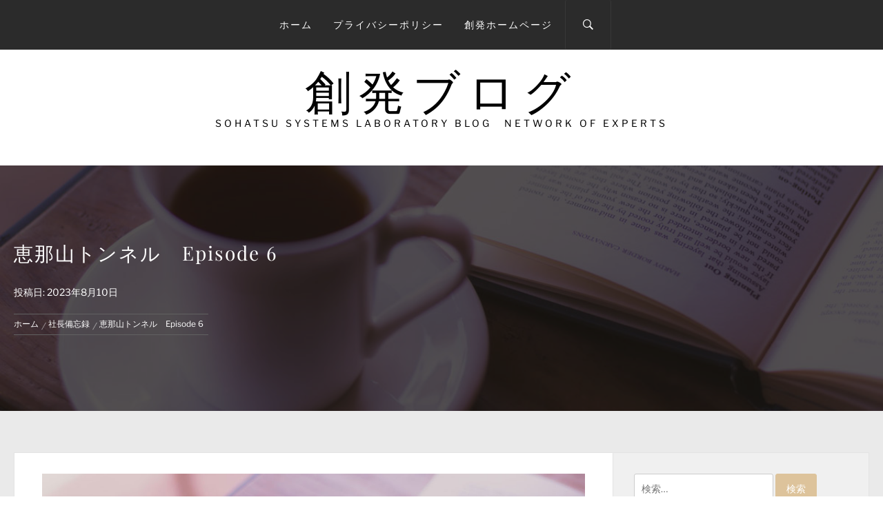

--- FILE ---
content_type: text/html; charset=UTF-8
request_url: https://sohatsu.com/blog/jp/enasan-6/
body_size: 22265
content:
<!DOCTYPE html>
<html dir="ltr" lang="ja" prefix="og: https://ogp.me/ns#">
<head>
    <meta charset="UTF-8">
    <meta name="viewport" content="width=device-width, initial-scale=1.0">
    <link rel="profile" href="https://gmpg.org/xfn/11">
    <link rel="pingback" href="https://sohatsu.com/blog/jp/xmlrpc.php">

    <title>恵那山トンネル Episode 6 - 創発ブログ</title>
        <style type="text/css">
                        body .inner-header-overlay,
            body .single-slide-overlay {
                filter: alpha(opacity=62);
                opacity: .62;
            }

            body .ingle-slide-overlay {
                content: "";
            }

            
                        body .site button,
            body .site input[type="button"],
            body .site input[type="reset"],
            body .site input[type="submit"],
            body .site .btn-primary,
            body .site .scroll-up:hover,
            body .site .scroll-up:focus{
                background: #ddc39b;
            }

            body .site button,
            body .site input[type="button"],
            body .site input[type="reset"],
            body .site input[type="submit"],
            body .site .btn-primary,
            body .site .site-footer .author-info .profile-image {
                border-color: #ddc39b;
            }

            body .loader-text-2:before,
            body .site a:hover,
            body .site a:focus,
            body .site a:active,
            body .sticky header:before,
            body .entry-meta .post-category a{
                color: #ddc39b;
            }

            @media only screen and (min-width: 992px) {
                body .main-navigation .menu > ul > li:hover > a,
                body .main-navigation .menu > ul > li:focus > a,
                body .main-navigation .menu > ul > li.current-menu-item > a {
                    background: #ddc39b;
                }
            }

            
                        body .primary-bgcolor,
            body button:hover,
            body button:focus,
            body input[type="button"]:hover,
            body input[type="button"]:focus,
            body input[type="reset"]:hover,
            body input[type="reset"]:focus,
            body input[type="submit"]:hover,
            body input[type="submit"]:focus,
            body .scroll-up {
                background: #2b2b2b;
            }

            body .primary-textcolor {
                color: #2b2b2b;;
            }

            body button:hover,
            body button:focus,
            body input[type="button"]:hover,
            body input[type="button"]:focus,
            body input[type="reset"]:hover,
            body input[type="reset"]:focus,
            body input[type="submit"]:hover,
            body input[type="submit"]:focus {
                border-color: #2b2b2b;
            }

            
                        body,
            body .site button,
            body .site input,
            body .site select,
            body .site textarea,
            body .site .primary-font,
            body .site .widget-title,
            body .site .section-title,
            body .site-info .site-copyright{
                font-family: Libre Franklin !important;
            }

            
                        body .site h1,
            body .site h2,
            body .site h3,
            body .site h4,
            body .site h5,
            body .site h6,
            body .site .secondary-font  {
                font-family: Playfair Display !important;
            }

            
                         body .featured-details .entry-title,
             body .site .entry-title-small{
                font-size: 16px !important;
            }

            
                        body .site .entry-title-big,
            body .site .slide-title{
                font-size: 26px !important;
            }

            
                        body,
            body .site button,
            body .site input,
            body .site select,
            body .site textarea,
            body .site p,
            body .site .main-navigation .toggle-menu{
                font-size: 14px !important;
            }

            
        </style>

    
		<!-- All in One SEO 4.9.3 - aioseo.com -->
	<meta name="description" content="換気制御法は、当時の計算機言語FORTRAN Ⅳ で記述され、中央制御装置である電子計算機(MELCOM35" />
	<meta name="robots" content="max-image-preview:large" />
	<meta name="author" content="sohatsuBlog"/>
	<meta name="google-site-verification" content="P4OjFUKq8ODkPEuPLTfOf3IBb_fnY2T_LdxcXgNAVq8" />
	<link rel="canonical" href="https://sohatsu.com/blog/jp/enasan-6/" />
	<meta name="generator" content="All in One SEO (AIOSEO) 4.9.3" />

		<!-- Google tag (gtag.js) -->
<script async src="https://www.googletagmanager.com/gtag/js?id=UA-239998433-2"></script>
<script>
  window.dataLayer = window.dataLayer || [];
  function gtag(){dataLayer.push(arguments);}
  gtag('js', new Date());

  gtag('config', 'UA-239998433-2');
</script>
		<meta property="og:locale" content="ja_JP" />
		<meta property="og:site_name" content="創発ブログ - Sohatsu Systems Laboratory Blog　Network of  Experts" />
		<meta property="og:type" content="article" />
		<meta property="og:title" content="恵那山トンネル Episode 6 - 創発ブログ" />
		<meta property="og:description" content="換気制御法は、当時の計算機言語FORTRAN Ⅳ で記述され、中央制御装置である電子計算機(MELCOM35" />
		<meta property="og:url" content="https://sohatsu.com/blog/jp/enasan-6/" />
		<meta property="article:published_time" content="2023-08-10T06:48:37+00:00" />
		<meta property="article:modified_time" content="2023-09-07T06:07:04+00:00" />
		<meta name="twitter:card" content="summary_large_image" />
		<meta name="twitter:title" content="恵那山トンネル Episode 6 - 創発ブログ" />
		<meta name="twitter:description" content="換気制御法は、当時の計算機言語FORTRAN Ⅳ で記述され、中央制御装置である電子計算機(MELCOM35" />
		<script type="application/ld+json" class="aioseo-schema">
			{"@context":"https:\/\/schema.org","@graph":[{"@type":"BlogPosting","@id":"https:\/\/sohatsu.com\/blog\/jp\/enasan-6\/#blogposting","name":"\u6075\u90a3\u5c71\u30c8\u30f3\u30cd\u30eb Episode 6 - \u5275\u767a\u30d6\u30ed\u30b0","headline":"\u6075\u90a3\u5c71\u30c8\u30f3\u30cd\u30eb\u3000Episode 6","author":{"@id":"https:\/\/sohatsu.com\/blog\/jp\/author\/hp-admin\/#author"},"publisher":{"@id":"https:\/\/sohatsu.com\/blog\/jp\/#organization"},"image":{"@type":"ImageObject","url":"https:\/\/sohatsu.com\/blog\/jp\/wp-content\/uploads\/2022\/12\/\u793e\u9577\u5099\u5fd8\u9332\u7528.jpg","width":1200,"height":800},"datePublished":"2023-08-10T15:48:37+09:00","dateModified":"2023-09-07T15:07:04+09:00","inLanguage":"ja","mainEntityOfPage":{"@id":"https:\/\/sohatsu.com\/blog\/jp\/enasan-6\/#webpage"},"isPartOf":{"@id":"https:\/\/sohatsu.com\/blog\/jp\/enasan-6\/#webpage"},"articleSection":"\u793e\u9577\u5099\u5fd8\u9332, \u6075\u90a3\u5c71\u30c8\u30f3\u30cd\u30eb\u3000Episode6_\u5275\u767a\u30d6\u30ed\u30b0"},{"@type":"BreadcrumbList","@id":"https:\/\/sohatsu.com\/blog\/jp\/enasan-6\/#breadcrumblist","itemListElement":[{"@type":"ListItem","@id":"https:\/\/sohatsu.com\/blog\/jp#listItem","position":1,"name":"\u30db\u30fc\u30e0","item":"https:\/\/sohatsu.com\/blog\/jp","nextItem":{"@type":"ListItem","@id":"https:\/\/sohatsu.com\/blog\/jp\/category\/president-memorandum\/#listItem","name":"\u793e\u9577\u5099\u5fd8\u9332"}},{"@type":"ListItem","@id":"https:\/\/sohatsu.com\/blog\/jp\/category\/president-memorandum\/#listItem","position":2,"name":"\u793e\u9577\u5099\u5fd8\u9332","item":"https:\/\/sohatsu.com\/blog\/jp\/category\/president-memorandum\/","nextItem":{"@type":"ListItem","@id":"https:\/\/sohatsu.com\/blog\/jp\/enasan-6\/#listItem","name":"\u6075\u90a3\u5c71\u30c8\u30f3\u30cd\u30eb\u3000Episode 6"},"previousItem":{"@type":"ListItem","@id":"https:\/\/sohatsu.com\/blog\/jp#listItem","name":"\u30db\u30fc\u30e0"}},{"@type":"ListItem","@id":"https:\/\/sohatsu.com\/blog\/jp\/enasan-6\/#listItem","position":3,"name":"\u6075\u90a3\u5c71\u30c8\u30f3\u30cd\u30eb\u3000Episode 6","previousItem":{"@type":"ListItem","@id":"https:\/\/sohatsu.com\/blog\/jp\/category\/president-memorandum\/#listItem","name":"\u793e\u9577\u5099\u5fd8\u9332"}}]},{"@type":"Organization","@id":"https:\/\/sohatsu.com\/blog\/jp\/#organization","name":"\u5275\u767a\u30b7\u30b9\u30c6\u30e0\u7814\u7a76\u6240","description":"Sohatsu Systems Laboratory Blog\u3000Network of  Experts","url":"https:\/\/sohatsu.com\/blog\/jp\/","logo":{"@type":"ImageObject","url":"https:\/\/sohatsu.com\/blog\/jp\/wp-content\/uploads\/2022\/09\/\u5275\u767aWeb\u7528\u30ed\u30b4.png","@id":"https:\/\/sohatsu.com\/blog\/jp\/enasan-6\/#organizationLogo","width":368,"height":82},"image":{"@id":"https:\/\/sohatsu.com\/blog\/jp\/enasan-6\/#organizationLogo"}},{"@type":"Person","@id":"https:\/\/sohatsu.com\/blog\/jp\/author\/hp-admin\/#author","url":"https:\/\/sohatsu.com\/blog\/jp\/author\/hp-admin\/","name":"sohatsuBlog"},{"@type":"WebPage","@id":"https:\/\/sohatsu.com\/blog\/jp\/enasan-6\/#webpage","url":"https:\/\/sohatsu.com\/blog\/jp\/enasan-6\/","name":"\u6075\u90a3\u5c71\u30c8\u30f3\u30cd\u30eb Episode 6 - \u5275\u767a\u30d6\u30ed\u30b0","description":"\u63db\u6c17\u5236\u5fa1\u6cd5\u306f\u3001\u5f53\u6642\u306e\u8a08\u7b97\u6a5f\u8a00\u8a9eFORTRAN \u2163 \u3067\u8a18\u8ff0\u3055\u308c\u3001\u4e2d\u592e\u5236\u5fa1\u88c5\u7f6e\u3067\u3042\u308b\u96fb\u5b50\u8a08\u7b97\u6a5f(MELCOM35","inLanguage":"ja","isPartOf":{"@id":"https:\/\/sohatsu.com\/blog\/jp\/#website"},"breadcrumb":{"@id":"https:\/\/sohatsu.com\/blog\/jp\/enasan-6\/#breadcrumblist"},"author":{"@id":"https:\/\/sohatsu.com\/blog\/jp\/author\/hp-admin\/#author"},"creator":{"@id":"https:\/\/sohatsu.com\/blog\/jp\/author\/hp-admin\/#author"},"image":{"@type":"ImageObject","url":"https:\/\/sohatsu.com\/blog\/jp\/wp-content\/uploads\/2022\/12\/\u793e\u9577\u5099\u5fd8\u9332\u7528.jpg","@id":"https:\/\/sohatsu.com\/blog\/jp\/enasan-6\/#mainImage","width":1200,"height":800},"primaryImageOfPage":{"@id":"https:\/\/sohatsu.com\/blog\/jp\/enasan-6\/#mainImage"},"datePublished":"2023-08-10T15:48:37+09:00","dateModified":"2023-09-07T15:07:04+09:00"},{"@type":"WebSite","@id":"https:\/\/sohatsu.com\/blog\/jp\/#website","url":"https:\/\/sohatsu.com\/blog\/jp\/","name":"Sohatsu Systems Laboratory Blog","alternateName":"\u5275\u767a\u30d6\u30ed\u30b0","description":"Sohatsu Systems Laboratory Blog\u3000Network of  Experts","inLanguage":"ja","publisher":{"@id":"https:\/\/sohatsu.com\/blog\/jp\/#organization"}}]}
		</script>
		<!-- All in One SEO -->

<link rel="alternate" type="application/rss+xml" title="創発ブログ &raquo; フィード" href="https://sohatsu.com/blog/jp/feed/" />
<link rel="alternate" type="application/rss+xml" title="創発ブログ &raquo; コメントフィード" href="https://sohatsu.com/blog/jp/comments/feed/" />
<link rel="alternate" title="oEmbed (JSON)" type="application/json+oembed" href="https://sohatsu.com/blog/jp/wp-json/oembed/1.0/embed?url=https%3A%2F%2Fsohatsu.com%2Fblog%2Fjp%2Fenasan-6%2F" />
<link rel="alternate" title="oEmbed (XML)" type="text/xml+oembed" href="https://sohatsu.com/blog/jp/wp-json/oembed/1.0/embed?url=https%3A%2F%2Fsohatsu.com%2Fblog%2Fjp%2Fenasan-6%2F&#038;format=xml" />
<style id='wp-img-auto-sizes-contain-inline-css' type='text/css'>
img:is([sizes=auto i],[sizes^="auto," i]){contain-intrinsic-size:3000px 1500px}
/*# sourceURL=wp-img-auto-sizes-contain-inline-css */
</style>
<style id='wp-emoji-styles-inline-css' type='text/css'>

	img.wp-smiley, img.emoji {
		display: inline !important;
		border: none !important;
		box-shadow: none !important;
		height: 1em !important;
		width: 1em !important;
		margin: 0 0.07em !important;
		vertical-align: -0.1em !important;
		background: none !important;
		padding: 0 !important;
	}
/*# sourceURL=wp-emoji-styles-inline-css */
</style>
<style id='wp-block-library-inline-css' type='text/css'>
:root{--wp-block-synced-color:#7a00df;--wp-block-synced-color--rgb:122,0,223;--wp-bound-block-color:var(--wp-block-synced-color);--wp-editor-canvas-background:#ddd;--wp-admin-theme-color:#007cba;--wp-admin-theme-color--rgb:0,124,186;--wp-admin-theme-color-darker-10:#006ba1;--wp-admin-theme-color-darker-10--rgb:0,107,160.5;--wp-admin-theme-color-darker-20:#005a87;--wp-admin-theme-color-darker-20--rgb:0,90,135;--wp-admin-border-width-focus:2px}@media (min-resolution:192dpi){:root{--wp-admin-border-width-focus:1.5px}}.wp-element-button{cursor:pointer}:root .has-very-light-gray-background-color{background-color:#eee}:root .has-very-dark-gray-background-color{background-color:#313131}:root .has-very-light-gray-color{color:#eee}:root .has-very-dark-gray-color{color:#313131}:root .has-vivid-green-cyan-to-vivid-cyan-blue-gradient-background{background:linear-gradient(135deg,#00d084,#0693e3)}:root .has-purple-crush-gradient-background{background:linear-gradient(135deg,#34e2e4,#4721fb 50%,#ab1dfe)}:root .has-hazy-dawn-gradient-background{background:linear-gradient(135deg,#faaca8,#dad0ec)}:root .has-subdued-olive-gradient-background{background:linear-gradient(135deg,#fafae1,#67a671)}:root .has-atomic-cream-gradient-background{background:linear-gradient(135deg,#fdd79a,#004a59)}:root .has-nightshade-gradient-background{background:linear-gradient(135deg,#330968,#31cdcf)}:root .has-midnight-gradient-background{background:linear-gradient(135deg,#020381,#2874fc)}:root{--wp--preset--font-size--normal:16px;--wp--preset--font-size--huge:42px}.has-regular-font-size{font-size:1em}.has-larger-font-size{font-size:2.625em}.has-normal-font-size{font-size:var(--wp--preset--font-size--normal)}.has-huge-font-size{font-size:var(--wp--preset--font-size--huge)}.has-text-align-center{text-align:center}.has-text-align-left{text-align:left}.has-text-align-right{text-align:right}.has-fit-text{white-space:nowrap!important}#end-resizable-editor-section{display:none}.aligncenter{clear:both}.items-justified-left{justify-content:flex-start}.items-justified-center{justify-content:center}.items-justified-right{justify-content:flex-end}.items-justified-space-between{justify-content:space-between}.screen-reader-text{border:0;clip-path:inset(50%);height:1px;margin:-1px;overflow:hidden;padding:0;position:absolute;width:1px;word-wrap:normal!important}.screen-reader-text:focus{background-color:#ddd;clip-path:none;color:#444;display:block;font-size:1em;height:auto;left:5px;line-height:normal;padding:15px 23px 14px;text-decoration:none;top:5px;width:auto;z-index:100000}html :where(.has-border-color){border-style:solid}html :where([style*=border-top-color]){border-top-style:solid}html :where([style*=border-right-color]){border-right-style:solid}html :where([style*=border-bottom-color]){border-bottom-style:solid}html :where([style*=border-left-color]){border-left-style:solid}html :where([style*=border-width]){border-style:solid}html :where([style*=border-top-width]){border-top-style:solid}html :where([style*=border-right-width]){border-right-style:solid}html :where([style*=border-bottom-width]){border-bottom-style:solid}html :where([style*=border-left-width]){border-left-style:solid}html :where(img[class*=wp-image-]){height:auto;max-width:100%}:where(figure){margin:0 0 1em}html :where(.is-position-sticky){--wp-admin--admin-bar--position-offset:var(--wp-admin--admin-bar--height,0px)}@media screen and (max-width:600px){html :where(.is-position-sticky){--wp-admin--admin-bar--position-offset:0px}}

/*# sourceURL=wp-block-library-inline-css */
</style><style id='wp-block-image-inline-css' type='text/css'>
.wp-block-image>a,.wp-block-image>figure>a{display:inline-block}.wp-block-image img{box-sizing:border-box;height:auto;max-width:100%;vertical-align:bottom}@media not (prefers-reduced-motion){.wp-block-image img.hide{visibility:hidden}.wp-block-image img.show{animation:show-content-image .4s}}.wp-block-image[style*=border-radius] img,.wp-block-image[style*=border-radius]>a{border-radius:inherit}.wp-block-image.has-custom-border img{box-sizing:border-box}.wp-block-image.aligncenter{text-align:center}.wp-block-image.alignfull>a,.wp-block-image.alignwide>a{width:100%}.wp-block-image.alignfull img,.wp-block-image.alignwide img{height:auto;width:100%}.wp-block-image .aligncenter,.wp-block-image .alignleft,.wp-block-image .alignright,.wp-block-image.aligncenter,.wp-block-image.alignleft,.wp-block-image.alignright{display:table}.wp-block-image .aligncenter>figcaption,.wp-block-image .alignleft>figcaption,.wp-block-image .alignright>figcaption,.wp-block-image.aligncenter>figcaption,.wp-block-image.alignleft>figcaption,.wp-block-image.alignright>figcaption{caption-side:bottom;display:table-caption}.wp-block-image .alignleft{float:left;margin:.5em 1em .5em 0}.wp-block-image .alignright{float:right;margin:.5em 0 .5em 1em}.wp-block-image .aligncenter{margin-left:auto;margin-right:auto}.wp-block-image :where(figcaption){margin-bottom:1em;margin-top:.5em}.wp-block-image.is-style-circle-mask img{border-radius:9999px}@supports ((-webkit-mask-image:none) or (mask-image:none)) or (-webkit-mask-image:none){.wp-block-image.is-style-circle-mask img{border-radius:0;-webkit-mask-image:url('data:image/svg+xml;utf8,<svg viewBox="0 0 100 100" xmlns="http://www.w3.org/2000/svg"><circle cx="50" cy="50" r="50"/></svg>');mask-image:url('data:image/svg+xml;utf8,<svg viewBox="0 0 100 100" xmlns="http://www.w3.org/2000/svg"><circle cx="50" cy="50" r="50"/></svg>');mask-mode:alpha;-webkit-mask-position:center;mask-position:center;-webkit-mask-repeat:no-repeat;mask-repeat:no-repeat;-webkit-mask-size:contain;mask-size:contain}}:root :where(.wp-block-image.is-style-rounded img,.wp-block-image .is-style-rounded img){border-radius:9999px}.wp-block-image figure{margin:0}.wp-lightbox-container{display:flex;flex-direction:column;position:relative}.wp-lightbox-container img{cursor:zoom-in}.wp-lightbox-container img:hover+button{opacity:1}.wp-lightbox-container button{align-items:center;backdrop-filter:blur(16px) saturate(180%);background-color:#5a5a5a40;border:none;border-radius:4px;cursor:zoom-in;display:flex;height:20px;justify-content:center;opacity:0;padding:0;position:absolute;right:16px;text-align:center;top:16px;width:20px;z-index:100}@media not (prefers-reduced-motion){.wp-lightbox-container button{transition:opacity .2s ease}}.wp-lightbox-container button:focus-visible{outline:3px auto #5a5a5a40;outline:3px auto -webkit-focus-ring-color;outline-offset:3px}.wp-lightbox-container button:hover{cursor:pointer;opacity:1}.wp-lightbox-container button:focus{opacity:1}.wp-lightbox-container button:focus,.wp-lightbox-container button:hover,.wp-lightbox-container button:not(:hover):not(:active):not(.has-background){background-color:#5a5a5a40;border:none}.wp-lightbox-overlay{box-sizing:border-box;cursor:zoom-out;height:100vh;left:0;overflow:hidden;position:fixed;top:0;visibility:hidden;width:100%;z-index:100000}.wp-lightbox-overlay .close-button{align-items:center;cursor:pointer;display:flex;justify-content:center;min-height:40px;min-width:40px;padding:0;position:absolute;right:calc(env(safe-area-inset-right) + 16px);top:calc(env(safe-area-inset-top) + 16px);z-index:5000000}.wp-lightbox-overlay .close-button:focus,.wp-lightbox-overlay .close-button:hover,.wp-lightbox-overlay .close-button:not(:hover):not(:active):not(.has-background){background:none;border:none}.wp-lightbox-overlay .lightbox-image-container{height:var(--wp--lightbox-container-height);left:50%;overflow:hidden;position:absolute;top:50%;transform:translate(-50%,-50%);transform-origin:top left;width:var(--wp--lightbox-container-width);z-index:9999999999}.wp-lightbox-overlay .wp-block-image{align-items:center;box-sizing:border-box;display:flex;height:100%;justify-content:center;margin:0;position:relative;transform-origin:0 0;width:100%;z-index:3000000}.wp-lightbox-overlay .wp-block-image img{height:var(--wp--lightbox-image-height);min-height:var(--wp--lightbox-image-height);min-width:var(--wp--lightbox-image-width);width:var(--wp--lightbox-image-width)}.wp-lightbox-overlay .wp-block-image figcaption{display:none}.wp-lightbox-overlay button{background:none;border:none}.wp-lightbox-overlay .scrim{background-color:#fff;height:100%;opacity:.9;position:absolute;width:100%;z-index:2000000}.wp-lightbox-overlay.active{visibility:visible}@media not (prefers-reduced-motion){.wp-lightbox-overlay.active{animation:turn-on-visibility .25s both}.wp-lightbox-overlay.active img{animation:turn-on-visibility .35s both}.wp-lightbox-overlay.show-closing-animation:not(.active){animation:turn-off-visibility .35s both}.wp-lightbox-overlay.show-closing-animation:not(.active) img{animation:turn-off-visibility .25s both}.wp-lightbox-overlay.zoom.active{animation:none;opacity:1;visibility:visible}.wp-lightbox-overlay.zoom.active .lightbox-image-container{animation:lightbox-zoom-in .4s}.wp-lightbox-overlay.zoom.active .lightbox-image-container img{animation:none}.wp-lightbox-overlay.zoom.active .scrim{animation:turn-on-visibility .4s forwards}.wp-lightbox-overlay.zoom.show-closing-animation:not(.active){animation:none}.wp-lightbox-overlay.zoom.show-closing-animation:not(.active) .lightbox-image-container{animation:lightbox-zoom-out .4s}.wp-lightbox-overlay.zoom.show-closing-animation:not(.active) .lightbox-image-container img{animation:none}.wp-lightbox-overlay.zoom.show-closing-animation:not(.active) .scrim{animation:turn-off-visibility .4s forwards}}@keyframes show-content-image{0%{visibility:hidden}99%{visibility:hidden}to{visibility:visible}}@keyframes turn-on-visibility{0%{opacity:0}to{opacity:1}}@keyframes turn-off-visibility{0%{opacity:1;visibility:visible}99%{opacity:0;visibility:visible}to{opacity:0;visibility:hidden}}@keyframes lightbox-zoom-in{0%{transform:translate(calc((-100vw + var(--wp--lightbox-scrollbar-width))/2 + var(--wp--lightbox-initial-left-position)),calc(-50vh + var(--wp--lightbox-initial-top-position))) scale(var(--wp--lightbox-scale))}to{transform:translate(-50%,-50%) scale(1)}}@keyframes lightbox-zoom-out{0%{transform:translate(-50%,-50%) scale(1);visibility:visible}99%{visibility:visible}to{transform:translate(calc((-100vw + var(--wp--lightbox-scrollbar-width))/2 + var(--wp--lightbox-initial-left-position)),calc(-50vh + var(--wp--lightbox-initial-top-position))) scale(var(--wp--lightbox-scale));visibility:hidden}}
/*# sourceURL=https://sohatsu.com/blog/jp/wp-includes/blocks/image/style.min.css */
</style>
<style id='wp-block-image-theme-inline-css' type='text/css'>
:root :where(.wp-block-image figcaption){color:#555;font-size:13px;text-align:center}.is-dark-theme :root :where(.wp-block-image figcaption){color:#ffffffa6}.wp-block-image{margin:0 0 1em}
/*# sourceURL=https://sohatsu.com/blog/jp/wp-includes/blocks/image/theme.min.css */
</style>
<style id='wp-block-latest-posts-inline-css' type='text/css'>
.wp-block-latest-posts{box-sizing:border-box}.wp-block-latest-posts.alignleft{margin-right:2em}.wp-block-latest-posts.alignright{margin-left:2em}.wp-block-latest-posts.wp-block-latest-posts__list{list-style:none}.wp-block-latest-posts.wp-block-latest-posts__list li{clear:both;overflow-wrap:break-word}.wp-block-latest-posts.is-grid{display:flex;flex-wrap:wrap}.wp-block-latest-posts.is-grid li{margin:0 1.25em 1.25em 0;width:100%}@media (min-width:600px){.wp-block-latest-posts.columns-2 li{width:calc(50% - .625em)}.wp-block-latest-posts.columns-2 li:nth-child(2n){margin-right:0}.wp-block-latest-posts.columns-3 li{width:calc(33.33333% - .83333em)}.wp-block-latest-posts.columns-3 li:nth-child(3n){margin-right:0}.wp-block-latest-posts.columns-4 li{width:calc(25% - .9375em)}.wp-block-latest-posts.columns-4 li:nth-child(4n){margin-right:0}.wp-block-latest-posts.columns-5 li{width:calc(20% - 1em)}.wp-block-latest-posts.columns-5 li:nth-child(5n){margin-right:0}.wp-block-latest-posts.columns-6 li{width:calc(16.66667% - 1.04167em)}.wp-block-latest-posts.columns-6 li:nth-child(6n){margin-right:0}}:root :where(.wp-block-latest-posts.is-grid){padding:0}:root :where(.wp-block-latest-posts.wp-block-latest-posts__list){padding-left:0}.wp-block-latest-posts__post-author,.wp-block-latest-posts__post-date{display:block;font-size:.8125em}.wp-block-latest-posts__post-excerpt,.wp-block-latest-posts__post-full-content{margin-bottom:1em;margin-top:.5em}.wp-block-latest-posts__featured-image a{display:inline-block}.wp-block-latest-posts__featured-image img{height:auto;max-width:100%;width:auto}.wp-block-latest-posts__featured-image.alignleft{float:left;margin-right:1em}.wp-block-latest-posts__featured-image.alignright{float:right;margin-left:1em}.wp-block-latest-posts__featured-image.aligncenter{margin-bottom:1em;text-align:center}
/*# sourceURL=https://sohatsu.com/blog/jp/wp-includes/blocks/latest-posts/style.min.css */
</style>
<style id='wp-block-paragraph-inline-css' type='text/css'>
.is-small-text{font-size:.875em}.is-regular-text{font-size:1em}.is-large-text{font-size:2.25em}.is-larger-text{font-size:3em}.has-drop-cap:not(:focus):first-letter{float:left;font-size:8.4em;font-style:normal;font-weight:100;line-height:.68;margin:.05em .1em 0 0;text-transform:uppercase}body.rtl .has-drop-cap:not(:focus):first-letter{float:none;margin-left:.1em}p.has-drop-cap.has-background{overflow:hidden}:root :where(p.has-background){padding:1.25em 2.375em}:where(p.has-text-color:not(.has-link-color)) a{color:inherit}p.has-text-align-left[style*="writing-mode:vertical-lr"],p.has-text-align-right[style*="writing-mode:vertical-rl"]{rotate:180deg}
/*# sourceURL=https://sohatsu.com/blog/jp/wp-includes/blocks/paragraph/style.min.css */
</style>
<style id='global-styles-inline-css' type='text/css'>
:root{--wp--preset--aspect-ratio--square: 1;--wp--preset--aspect-ratio--4-3: 4/3;--wp--preset--aspect-ratio--3-4: 3/4;--wp--preset--aspect-ratio--3-2: 3/2;--wp--preset--aspect-ratio--2-3: 2/3;--wp--preset--aspect-ratio--16-9: 16/9;--wp--preset--aspect-ratio--9-16: 9/16;--wp--preset--color--black: #000000;--wp--preset--color--cyan-bluish-gray: #abb8c3;--wp--preset--color--white: #ffffff;--wp--preset--color--pale-pink: #f78da7;--wp--preset--color--vivid-red: #cf2e2e;--wp--preset--color--luminous-vivid-orange: #ff6900;--wp--preset--color--luminous-vivid-amber: #fcb900;--wp--preset--color--light-green-cyan: #7bdcb5;--wp--preset--color--vivid-green-cyan: #00d084;--wp--preset--color--pale-cyan-blue: #8ed1fc;--wp--preset--color--vivid-cyan-blue: #0693e3;--wp--preset--color--vivid-purple: #9b51e0;--wp--preset--gradient--vivid-cyan-blue-to-vivid-purple: linear-gradient(135deg,rgb(6,147,227) 0%,rgb(155,81,224) 100%);--wp--preset--gradient--light-green-cyan-to-vivid-green-cyan: linear-gradient(135deg,rgb(122,220,180) 0%,rgb(0,208,130) 100%);--wp--preset--gradient--luminous-vivid-amber-to-luminous-vivid-orange: linear-gradient(135deg,rgb(252,185,0) 0%,rgb(255,105,0) 100%);--wp--preset--gradient--luminous-vivid-orange-to-vivid-red: linear-gradient(135deg,rgb(255,105,0) 0%,rgb(207,46,46) 100%);--wp--preset--gradient--very-light-gray-to-cyan-bluish-gray: linear-gradient(135deg,rgb(238,238,238) 0%,rgb(169,184,195) 100%);--wp--preset--gradient--cool-to-warm-spectrum: linear-gradient(135deg,rgb(74,234,220) 0%,rgb(151,120,209) 20%,rgb(207,42,186) 40%,rgb(238,44,130) 60%,rgb(251,105,98) 80%,rgb(254,248,76) 100%);--wp--preset--gradient--blush-light-purple: linear-gradient(135deg,rgb(255,206,236) 0%,rgb(152,150,240) 100%);--wp--preset--gradient--blush-bordeaux: linear-gradient(135deg,rgb(254,205,165) 0%,rgb(254,45,45) 50%,rgb(107,0,62) 100%);--wp--preset--gradient--luminous-dusk: linear-gradient(135deg,rgb(255,203,112) 0%,rgb(199,81,192) 50%,rgb(65,88,208) 100%);--wp--preset--gradient--pale-ocean: linear-gradient(135deg,rgb(255,245,203) 0%,rgb(182,227,212) 50%,rgb(51,167,181) 100%);--wp--preset--gradient--electric-grass: linear-gradient(135deg,rgb(202,248,128) 0%,rgb(113,206,126) 100%);--wp--preset--gradient--midnight: linear-gradient(135deg,rgb(2,3,129) 0%,rgb(40,116,252) 100%);--wp--preset--font-size--small: 13px;--wp--preset--font-size--medium: 20px;--wp--preset--font-size--large: 36px;--wp--preset--font-size--x-large: 42px;--wp--preset--spacing--20: 0.44rem;--wp--preset--spacing--30: 0.67rem;--wp--preset--spacing--40: 1rem;--wp--preset--spacing--50: 1.5rem;--wp--preset--spacing--60: 2.25rem;--wp--preset--spacing--70: 3.38rem;--wp--preset--spacing--80: 5.06rem;--wp--preset--shadow--natural: 6px 6px 9px rgba(0, 0, 0, 0.2);--wp--preset--shadow--deep: 12px 12px 50px rgba(0, 0, 0, 0.4);--wp--preset--shadow--sharp: 6px 6px 0px rgba(0, 0, 0, 0.2);--wp--preset--shadow--outlined: 6px 6px 0px -3px rgb(255, 255, 255), 6px 6px rgb(0, 0, 0);--wp--preset--shadow--crisp: 6px 6px 0px rgb(0, 0, 0);}:where(.is-layout-flex){gap: 0.5em;}:where(.is-layout-grid){gap: 0.5em;}body .is-layout-flex{display: flex;}.is-layout-flex{flex-wrap: wrap;align-items: center;}.is-layout-flex > :is(*, div){margin: 0;}body .is-layout-grid{display: grid;}.is-layout-grid > :is(*, div){margin: 0;}:where(.wp-block-columns.is-layout-flex){gap: 2em;}:where(.wp-block-columns.is-layout-grid){gap: 2em;}:where(.wp-block-post-template.is-layout-flex){gap: 1.25em;}:where(.wp-block-post-template.is-layout-grid){gap: 1.25em;}.has-black-color{color: var(--wp--preset--color--black) !important;}.has-cyan-bluish-gray-color{color: var(--wp--preset--color--cyan-bluish-gray) !important;}.has-white-color{color: var(--wp--preset--color--white) !important;}.has-pale-pink-color{color: var(--wp--preset--color--pale-pink) !important;}.has-vivid-red-color{color: var(--wp--preset--color--vivid-red) !important;}.has-luminous-vivid-orange-color{color: var(--wp--preset--color--luminous-vivid-orange) !important;}.has-luminous-vivid-amber-color{color: var(--wp--preset--color--luminous-vivid-amber) !important;}.has-light-green-cyan-color{color: var(--wp--preset--color--light-green-cyan) !important;}.has-vivid-green-cyan-color{color: var(--wp--preset--color--vivid-green-cyan) !important;}.has-pale-cyan-blue-color{color: var(--wp--preset--color--pale-cyan-blue) !important;}.has-vivid-cyan-blue-color{color: var(--wp--preset--color--vivid-cyan-blue) !important;}.has-vivid-purple-color{color: var(--wp--preset--color--vivid-purple) !important;}.has-black-background-color{background-color: var(--wp--preset--color--black) !important;}.has-cyan-bluish-gray-background-color{background-color: var(--wp--preset--color--cyan-bluish-gray) !important;}.has-white-background-color{background-color: var(--wp--preset--color--white) !important;}.has-pale-pink-background-color{background-color: var(--wp--preset--color--pale-pink) !important;}.has-vivid-red-background-color{background-color: var(--wp--preset--color--vivid-red) !important;}.has-luminous-vivid-orange-background-color{background-color: var(--wp--preset--color--luminous-vivid-orange) !important;}.has-luminous-vivid-amber-background-color{background-color: var(--wp--preset--color--luminous-vivid-amber) !important;}.has-light-green-cyan-background-color{background-color: var(--wp--preset--color--light-green-cyan) !important;}.has-vivid-green-cyan-background-color{background-color: var(--wp--preset--color--vivid-green-cyan) !important;}.has-pale-cyan-blue-background-color{background-color: var(--wp--preset--color--pale-cyan-blue) !important;}.has-vivid-cyan-blue-background-color{background-color: var(--wp--preset--color--vivid-cyan-blue) !important;}.has-vivid-purple-background-color{background-color: var(--wp--preset--color--vivid-purple) !important;}.has-black-border-color{border-color: var(--wp--preset--color--black) !important;}.has-cyan-bluish-gray-border-color{border-color: var(--wp--preset--color--cyan-bluish-gray) !important;}.has-white-border-color{border-color: var(--wp--preset--color--white) !important;}.has-pale-pink-border-color{border-color: var(--wp--preset--color--pale-pink) !important;}.has-vivid-red-border-color{border-color: var(--wp--preset--color--vivid-red) !important;}.has-luminous-vivid-orange-border-color{border-color: var(--wp--preset--color--luminous-vivid-orange) !important;}.has-luminous-vivid-amber-border-color{border-color: var(--wp--preset--color--luminous-vivid-amber) !important;}.has-light-green-cyan-border-color{border-color: var(--wp--preset--color--light-green-cyan) !important;}.has-vivid-green-cyan-border-color{border-color: var(--wp--preset--color--vivid-green-cyan) !important;}.has-pale-cyan-blue-border-color{border-color: var(--wp--preset--color--pale-cyan-blue) !important;}.has-vivid-cyan-blue-border-color{border-color: var(--wp--preset--color--vivid-cyan-blue) !important;}.has-vivid-purple-border-color{border-color: var(--wp--preset--color--vivid-purple) !important;}.has-vivid-cyan-blue-to-vivid-purple-gradient-background{background: var(--wp--preset--gradient--vivid-cyan-blue-to-vivid-purple) !important;}.has-light-green-cyan-to-vivid-green-cyan-gradient-background{background: var(--wp--preset--gradient--light-green-cyan-to-vivid-green-cyan) !important;}.has-luminous-vivid-amber-to-luminous-vivid-orange-gradient-background{background: var(--wp--preset--gradient--luminous-vivid-amber-to-luminous-vivid-orange) !important;}.has-luminous-vivid-orange-to-vivid-red-gradient-background{background: var(--wp--preset--gradient--luminous-vivid-orange-to-vivid-red) !important;}.has-very-light-gray-to-cyan-bluish-gray-gradient-background{background: var(--wp--preset--gradient--very-light-gray-to-cyan-bluish-gray) !important;}.has-cool-to-warm-spectrum-gradient-background{background: var(--wp--preset--gradient--cool-to-warm-spectrum) !important;}.has-blush-light-purple-gradient-background{background: var(--wp--preset--gradient--blush-light-purple) !important;}.has-blush-bordeaux-gradient-background{background: var(--wp--preset--gradient--blush-bordeaux) !important;}.has-luminous-dusk-gradient-background{background: var(--wp--preset--gradient--luminous-dusk) !important;}.has-pale-ocean-gradient-background{background: var(--wp--preset--gradient--pale-ocean) !important;}.has-electric-grass-gradient-background{background: var(--wp--preset--gradient--electric-grass) !important;}.has-midnight-gradient-background{background: var(--wp--preset--gradient--midnight) !important;}.has-small-font-size{font-size: var(--wp--preset--font-size--small) !important;}.has-medium-font-size{font-size: var(--wp--preset--font-size--medium) !important;}.has-large-font-size{font-size: var(--wp--preset--font-size--large) !important;}.has-x-large-font-size{font-size: var(--wp--preset--font-size--x-large) !important;}
/*# sourceURL=global-styles-inline-css */
</style>

<style id='classic-theme-styles-inline-css' type='text/css'>
/*! This file is auto-generated */
.wp-block-button__link{color:#fff;background-color:#32373c;border-radius:9999px;box-shadow:none;text-decoration:none;padding:calc(.667em + 2px) calc(1.333em + 2px);font-size:1.125em}.wp-block-file__button{background:#32373c;color:#fff;text-decoration:none}
/*# sourceURL=/wp-includes/css/classic-themes.min.css */
</style>
<link rel='stylesheet' id='wp-ulike-css' href='https://sohatsu.com/blog/jp/wp-content/plugins/wp-ulike/assets/css/wp-ulike.min.css?ver=4.8.3.1' type='text/css' media='all' />
<link rel='stylesheet' id='owlcarousel-css' href='https://sohatsu.com/blog/jp/wp-content/themes/jumla/assets/libraries/owlcarousel/css/owl.carousel.css?ver=e8fdd0266cd477611fcb46487051052c' type='text/css' media='all' />
<link rel='stylesheet' id='ionicons-css' href='https://sohatsu.com/blog/jp/wp-content/themes/jumla/assets/libraries/ionicons/css/ionicons.min.css?ver=e8fdd0266cd477611fcb46487051052c' type='text/css' media='all' />
<link rel='stylesheet' id='magnific-popup-css' href='https://sohatsu.com/blog/jp/wp-content/themes/jumla/assets/libraries/magnific-popup/magnific-popup.css?ver=e8fdd0266cd477611fcb46487051052c' type='text/css' media='all' />
<link rel='stylesheet' id='chld_thm_cfg_parent-css' href='https://sohatsu.com/blog/jp/wp-content/themes/jumla/style.css?ver=e8fdd0266cd477611fcb46487051052c' type='text/css' media='all' />
<link rel='stylesheet' id='jumla-google-fonts-css' href='https://sohatsu.com/blog/jp/wp-content/fonts/bb79f519d9849b4aa32f02a150ba1f31.css?ver=1.3.6.1670207043' type='text/css' media='all' />
<link rel='stylesheet' id='jumla-style-css' href='https://sohatsu.com/blog/jp/wp-content/themes/jumla-child/style.css?ver=1.3.6.1670207043' type='text/css' media='all' />
<link rel='stylesheet' id='recent-posts-widget-with-thumbnails-public-style-css' href='https://sohatsu.com/blog/jp/wp-content/plugins/recent-posts-widget-with-thumbnails/public.css?ver=7.1.1' type='text/css' media='all' />
<script type="text/javascript" src="https://sohatsu.com/blog/jp/wp-includes/js/jquery/jquery.min.js?ver=3.7.1" id="jquery-core-js"></script>
<script type="text/javascript" src="https://sohatsu.com/blog/jp/wp-includes/js/jquery/jquery-migrate.min.js?ver=3.4.1" id="jquery-migrate-js"></script>
<link rel="https://api.w.org/" href="https://sohatsu.com/blog/jp/wp-json/" /><link rel="alternate" title="JSON" type="application/json" href="https://sohatsu.com/blog/jp/wp-json/wp/v2/posts/2061" /><link rel="icon" href="https://sohatsu.com/blog/jp/wp-content/uploads/2022/09/cropped-サイトアイコン用-32x32.jpg" sizes="32x32" />
<link rel="icon" href="https://sohatsu.com/blog/jp/wp-content/uploads/2022/09/cropped-サイトアイコン用-192x192.jpg" sizes="192x192" />
<link rel="apple-touch-icon" href="https://sohatsu.com/blog/jp/wp-content/uploads/2022/09/cropped-サイトアイコン用-180x180.jpg" />
<meta name="msapplication-TileImage" content="https://sohatsu.com/blog/jp/wp-content/uploads/2022/09/cropped-サイトアイコン用-270x270.jpg" />
		<style type="text/css" id="wp-custom-css">
			.site-copyright{
    display:none
}

span.author {
display: none;
}


		</style>
		
</head>

<body data-rsssl=1 class="wp-singular post-template-default single single-post postid-2061 single-format-standard wp-embed-responsive wp-theme-jumla wp-child-theme-jumla-child right-sidebar home-content-not-enabled">
<!-- full-screen-layout/boxed-layout -->
<div id="page" class="site site-bg full-screen-layout">
    <a class="skip-link screen-reader-text" href="#main">コンテンツへスキップ</a>

    <header id="masthead" class="site-header nav-center" role="banner">
        <div id="nav-affix" class="top-header header--fixed primary-bgcolor">
            <div class="container">
                <nav class="main-navigation" role="navigation">

                    <a class="skip-link-menu-start" href="javascript:void(0)"></a>

                    <a class="toggle-menu" href="javascript:void(0)" aria-controls="primary-menu" aria-expanded="false">
                         <span class="screen-reader-text">
                            メインメニュー                        </span>
                        <i class="ham"></i>
                    </a>

                    <div class="menu"><ul id="primary-menu" class="menu"><li id="menu-item-70" class="menu-item menu-item-type-custom menu-item-object-custom menu-item-home menu-item-70"><a href="https://sohatsu.com/blog/jp/">ホーム</a></li>
<li id="menu-item-238" class="menu-item menu-item-type-post_type menu-item-object-page menu-item-privacy-policy menu-item-238"><a rel="privacy-policy" href="https://sohatsu.com/blog/jp/privacy-policy/">プライバシーポリシー</a></li>
<li id="menu-item-1514" class="menu-item menu-item-type-custom menu-item-object-custom menu-item-1514"><a href="https://sohatsu.com/">創発ホームページ</a></li>
</ul></div>
                    <a class="skip-link-menu-end" href="javascript:void(0)"></a>
                    
                    <div class="nav-right">

                        <button class="icon-search" aria-label="Search">
                            <i class="ion-ios-search-strong"></i>
                        </button>

                        <div class="social-icons">
                                                    </div>

                    </div>

                </nav><!-- #site-navigation -->
            </div>
        </div>

        <div class="wrapper">
            <div class="col-row">
                <div class="col col-full">
                    <div class="site-branding">
                        <div class="twp-site-branding">
                            <div class="branding-center">
                                                                    <div class="site-title primary-font">
                                        <a href="https://sohatsu.com/blog/jp/" rel="home">
                                            創発ブログ                                        </a>
                                    </div>
                                                                    <p class="site-description">
                                        Sohatsu Systems Laboratory Blog　Network of  Experts                                    </p>
                                                            </div>
                        </div>
                    </div>
                    <!-- .site-branding -->
                </div>
            </div>
        </div>

    </header>
    <!-- #masthead -->
    <div class="popup-search">
        <div class="table-align">
            <a class="skip-link-search" href="javascript:void(0)"></a>
            
            <div class="table-align-cell v-align-middle">
                <form role="search" method="get" class="search-form" action="https://sohatsu.com/blog/jp/">
				<label>
					<span class="screen-reader-text">検索:</span>
					<input type="search" class="search-field" placeholder="検索&hellip;" value="" name="s" />
				</label>
				<input type="submit" class="search-submit" value="検索" />
			</form>            </div>
            <a href="javascript:void(0)" class="close-popup"></a>
            <a class="skip-link-search-end" href="javascript:void(0)"></a>
        </div>
        
    </div>
    <!--    Searchbar Ends-->
    <!-- Innerpage Header Begins Here -->
    
        <div class="page-inner-title inner-banner primary-bgcolor data-bg" data-background="https://sohatsu.com/blog/jp/wp-content/uploads/2022/12/社長備忘録用.jpg">
            <header class="entry-header">
                <div class="wrapper">
                    <div class="col-row">
                        <div class="col col-full">
                                                            <h1 class="entry-title">恵那山トンネル　Episode 6</h1>
                                                                    <div class="inner-meta-info">
                                        <span class="posted-on">投稿日: <a href="https://sohatsu.com/blog/jp/2023/08/10/" rel="bookmark"><time class="entry-date published" datetime="2023-08-10T15:48:37+09:00">2023年8月10日</time><time class="updated" datetime="2023-09-07T15:07:04+09:00">2023年9月7日</time></a></span><span class="author"> 作者: <a class="url" href="https://sohatsu.com/blog/jp/author/hp-admin/">sohatsuBlog</a></span>                                    </div>
                                
                                                        <div role="navigation" aria-label="パンくずリスト" class="breadcrumb-trail breadcrumbs" itemprop="breadcrumb"><ul class="trail-items" itemscope itemtype="http://schema.org/BreadcrumbList"><meta name="numberOfItems" content="3" /><meta name="itemListOrder" content="Ascending" /><li itemprop="itemListElement" itemscope itemtype="http://schema.org/ListItem" class="trail-item trail-begin"><a href="https://sohatsu.com/blog/jp/" rel="home" itemprop="item"><span itemprop="name">ホーム</span></a><meta itemprop="position" content="1" /></li><li itemprop="itemListElement" itemscope itemtype="http://schema.org/ListItem" class="trail-item"><a href="https://sohatsu.com/blog/jp/category/president-memorandum/" itemprop="item"><span itemprop="name">社長備忘録</span></a><meta itemprop="position" content="2" /></li><li itemprop="itemListElement" itemscope itemtype="http://schema.org/ListItem" class="trail-item trail-end"><a href="https://sohatsu.com/blog/jp/enasan-6/" itemprop="item"><span itemprop="name">恵那山トンネル　Episode 6</span></a><meta itemprop="position" content="3" /></li></ul></div>                        </div>
                    </div>
                </div>
            </header><!-- .entry-header -->
            <div class="inner-header-overlay"></div>
        </div>

            <!-- Innerpage Header Ends Here -->
    <div id="content" class="site-content">
    <div id="primary" class="content-area">
        <main id="main" class="site-main" role="main">

            
                                <div class="entry-content">
    <div class="twp-article-wrapper clearfix">
                <div class='image-full'><img width="1200" height="800" src="https://sohatsu.com/blog/jp/wp-content/uploads/2022/12/社長備忘録用.jpg" class="attachment-full size-full wp-post-image" alt="" decoding="async" fetchpriority="high" srcset="https://sohatsu.com/blog/jp/wp-content/uploads/2022/12/社長備忘録用.jpg 1200w, https://sohatsu.com/blog/jp/wp-content/uploads/2022/12/社長備忘録用-300x200.jpg 300w, https://sohatsu.com/blog/jp/wp-content/uploads/2022/12/社長備忘録用-1024x683.jpg 1024w, https://sohatsu.com/blog/jp/wp-content/uploads/2022/12/社長備忘録用-768x512.jpg 768w" sizes="(max-width: 1200px) 100vw, 1200px" /></div>
<p><a></a>　換気制御法は、当時の計算機言語FORTRAN Ⅳ で記述され、中央制御装置である電子計算機(MELCOM350-30FⅡ)に搭載された。この中央制御装置は、恵那山トンネルから約12km離れた飯田インターチェンジに併設された飯田中央制御所に設置された。恵那山トンネル4換気所の換気運転に必要なデータである交通量計、CO計、VI計の全計測データは、伝送装置（遠制子局）から、飯田中央制御所の伝送装置（遠制親局）に送られる。</p>



<p>　中央制御装置は、伝送装置（遠制親局）から計測データを受け取り、これらの計測データを入力として10分毎に換気量を演算する。演算結果は、伝送装置（遠制親局）に出力され、各換気所の伝送装置（遠制子局）を経て、換気制御盤に返送される。換気制御盤は、受け取った換気量に基づいて換気機を駆動することになる。</p>


<div class="wp-block-image">
<figure class="aligncenter size-large"><img decoding="async" width="1024" height="316" src="https://sohatsu.com/blog/jp/wp-content/uploads/2023/08/図1-1024x316.png" alt="" class="wp-image-2064" srcset="https://sohatsu.com/blog/jp/wp-content/uploads/2023/08/図1-1024x316.png 1024w, https://sohatsu.com/blog/jp/wp-content/uploads/2023/08/図1-300x93.png 300w, https://sohatsu.com/blog/jp/wp-content/uploads/2023/08/図1-768x237.png 768w, https://sohatsu.com/blog/jp/wp-content/uploads/2023/08/図1.png 1105w" sizes="(max-width: 1024px) 100vw, 1024px" /></figure>
</div>


<p>飯田中央制御所の中央制御装置は、恵那山トンネルの4つの換気所の他に、網掛トンネルの2つの換気所、恵那山トンネルの2つの受電所、飯田他4つのインターチェンジ、3つのSA・PA、2つの気象観測所のデータを収集し、それらに基づいてすべての施設に必要な指令を行う。このように、この中央制御装置の扱う設備は、換気の他、受変電、自家発電、照明、防災、標識、中波拡声移動無線、気象、交通流検知他、高速道路運用にかかわるほぼ全てにわたる。</p>



<p>このような中央制御装置（工業用電子計算機）と伝送装置から構成されるシステムは、（遠方）集中監視制御システムと呼ばれ、工業用電子計算機が高価であった1975年当時は、電力分野、工業分野および公共分野で広く採用された。</p>



<p>1975年12月に発行された三菱電機技報は、恵那山トンネル完成に合わせて「道路トンネル用電機品特集」として編集されている。これによれば、三菱電機が恵那山トンネルの電気設備（①電源設備、②換気設備用電動機と制御方式、③中央管制システム、④遠方監視制御装置、⑤監視装置）の製作・工事をした事がわかる。<sup>1)</sup></p>



<p>恵那山トンネル工事誌によれば、1967年（昭和42年）4月に最初の工事「恵那山トンネル飯田方試堀坑試験工事」が始まった。その後、補助トンネルおよび本坑トンネル飯田側と中津川より、飯田方斜坑、中津川方立坑と、土木工事が進んでいった事がわかる。一方、施工工事は1969年（昭和44年）5月に「恵那山トンネル工事用飯田方特高変電所新設工事」が始まり、1973年（昭和48年）には受変電工事、トンネル照明工事、防災設備工事、遠方監視制御装置等が次々と発注されていった様子が見て取れる。</p>



<p>工事件数でみると、土木建築工事は54件、施設工事が23件となっている。この内三菱電機が受注したのは施設工事3件である。これにより、この工事の規模の壮大さがわかる。</p>



<p>私が担当したのは、換気制御プログラム開発であり、1つのサブシステムに含まれる1つの部品（パーツ）に過ぎない。このプロジェクトの一員として働いたことで、プロジェクトの完成には、幅広い分野の人々が関わらなければならない事を身をもって経験できた。また仕事を通じて、社内の組織（営業所、各製作所、研究所）への理解が深まった。組織を支える人達との交流は、社内人脈の構築の原点となった。</p>



<p>恵那山トンネルは1975年8月23日に開通した。恵那山トンネル工事誌の序文で、当時日本道路公団名古屋建設局長であった平野和男氏は、開通の様子を次のように記している。</p>



<p><em><strong>「中央アルプスを貫き、はじめて木曽谷と伊那谷とを直結する恵那山トンネルが地元の人達の「第2の夜明け来る」との期待と希望をのせて、華々しく開通したのは、昭和50年8月23日だった。折から台風の接近が伝えられ、前夜から吹き荒れ始めた風雨は、朝になって一段と激しさを増し、テープカットの頃にはその最高潮に達していた。まさに大荒れのなかでの開通式となったが、これを見守りながら私の胸中にはあの未曽有の悪地質を克服し、文字道り泥と水との戦いに終始した8年間の苦闘の最後を飾る幕引きとしては、これこそ本当にふさわしいのではないかといった感慨が去来していた。」<sup>2)</sup></strong></em></p>



<p>私は尼崎の中央研究所でこの一報を聞き、発注者の信頼に応えられたことにホッと胸をなでおろした。</p>



<p>阿智PAに置かれた恵那山トンネルの開通記念碑には、当時の日本道路公団総裁前田光嘉氏の次の歌が刻まれた。</p>



<p><strong>「神の御坂　かしこみうがち　恵那の山に　新しき世の道　通りたり」</strong></p>



<p>開通後、換気制御は順調に機能した。換気制御を担当した者として、状況を確認するため何度か飯田中央制御所を訪問した。担当の課長は、その後も何か月か中央制御所におられており、草花の鉢を自室に置かれていた。当時研究指導をしていただいていた西川禕一教授と訪れた際、担当課長に詳しくご案内頂いた事は、懐かしい思い出である。</p>



<p>開通から10年後の、1985年（昭和60年）、恵那山トンネルで開発したトンネル換気方式「トンネル内の換気予測制御装置の発明」が全国発明賞に選定された。この特許の共同発明者5名は全員、同年の6月5日、東京プリンスホテルで開かれた授賞式に夫妻で招待された。同ホテル2階マグノリアの間で開かれた授賞式では、発明協会総裁の常陸宮殿下からお言葉を賜った。中曽根康弘内閣総理大臣、発明協会会長の井深大氏、副会長の豊田英二氏等が臨席された。この受賞は恵那山トンネルの仕事に関わらせて頂いた皆様のご指導の賜物と、その幸運をかみしめた。</p>


<div class="wp-block-image">
<figure class="aligncenter size-full"><img decoding="async" width="674" height="269" src="https://sohatsu.com/blog/jp/wp-content/uploads/2023/09/図2-1.jpg" alt="" class="wp-image-2196" srcset="https://sohatsu.com/blog/jp/wp-content/uploads/2023/09/図2-1.jpg 674w, https://sohatsu.com/blog/jp/wp-content/uploads/2023/09/図2-1-300x120.jpg 300w" sizes="(max-width: 674px) 100vw, 674px" /></figure>
</div>


<p>（恵那山トンネル換気制御システム完、次のテーマにつづく）</p>



<p>参考文献：</p>



<p>1) 三菱電機技報、道路トンネル用電機品特集、昭和50年(1975年)12月</p>



<p>2）日本道路公団　名古屋建設局　恵那山トンネル工事誌　昭和52年7月</p>
		<div class="wpulike wpulike-default " ><div class="wp_ulike_general_class wp_ulike_is_restricted"><button type="button"
					aria-label="いいねボタン"
					data-ulike-id="2061"
					data-ulike-nonce="8517b80f74"
					data-ulike-type="post"
					data-ulike-template="wpulike-default"
					data-ulike-display-likers=""
					data-ulike-likers-style="popover"
					class="wp_ulike_btn wp_ulike_put_image wp_post_btn_2061"></button><span class="count-box wp_ulike_counter_up" data-ulike-counter-value="8"></span>			</div></div>
	    </div>
</div><!-- .entry-content -->
    <div class="single-meta">
                    <footer class="entry-footer">
                #<a href="https://sohatsu.com/blog/jp/category/president-memorandum/" rel="category tag">社長備忘録</a>            </footer><!-- .entry-footer -->
                            <div class="post-tags">
                <span class="tags-links"> タグ: <a href="https://sohatsu.com/blog/jp/tag/enasan-6/" rel="tag">恵那山トンネル　Episode6_創発ブログ</a></span>            </div>
            </div>
</article><!-- #post-## -->
            <div class="related-articles">

                <header class="related-header">
                    <h3 class="related-title section-block-title">
                        こちらもおすすめ                     </h3>
                </header>

                <div class="entry-content">

                    
                        <div class="suggested-article clear">

                            
                                <div class="post-image">
                                    <a href="https://sohatsu.com/blog/jp/ph-d-7/" class="bg-image bg-image-1">
                                        <img src="https://sohatsu.com/blog/jp/wp-content/uploads/2022/12/社長備忘録用-150x150.jpg" alt="博士号取得　Episode 7">
                                    </a>
                                </div>

                            
                            <div class="related-content">

                                <div class="related-article-title">
                                    <h4 class="entry-title entry-title-small">
                                        <a href="https://sohatsu.com/blog/jp/ph-d-7/">博士号取得　Episode 7</a>
                                    </h4>
                                </div>

                                <div class="entry-meta small-font primary-font">
                                    投稿日:2025年9月16日                                </div>

                            </div>

                        </div>

                    
                        <div class="suggested-article clear">

                            
                                <div class="post-image">
                                    <a href="https://sohatsu.com/blog/jp/enasan-3/" class="bg-image bg-image-1">
                                        <img src="https://sohatsu.com/blog/jp/wp-content/uploads/2022/12/社長備忘録用-150x150.jpg" alt="恵那山トンネル　Episode 3">
                                    </a>
                                </div>

                            
                            <div class="related-content">

                                <div class="related-article-title">
                                    <h4 class="entry-title entry-title-small">
                                        <a href="https://sohatsu.com/blog/jp/enasan-3/">恵那山トンネル　Episode 3</a>
                                    </h4>
                                </div>

                                <div class="entry-meta small-font primary-font">
                                    投稿日:2023年2月17日                                </div>

                            </div>

                        </div>

                    
                        <div class="suggested-article clear">

                            
                                <div class="post-image">
                                    <a href="https://sohatsu.com/blog/jp/enasan-5/" class="bg-image bg-image-1">
                                        <img src="https://sohatsu.com/blog/jp/wp-content/uploads/2022/12/社長備忘録用-150x150.jpg" alt="恵那山トンネル　Episode 5">
                                    </a>
                                </div>

                            
                            <div class="related-content">

                                <div class="related-article-title">
                                    <h4 class="entry-title entry-title-small">
                                        <a href="https://sohatsu.com/blog/jp/enasan-5/">恵那山トンネル　Episode 5</a>
                                    </h4>
                                </div>

                                <div class="entry-meta small-font primary-font">
                                    投稿日:2023年7月11日                                </div>

                            </div>

                        </div>

                    
                </div>
            </div>

            
                
	<nav class="navigation post-navigation" aria-label="投稿">
		<h2 class="screen-reader-text">投稿ナビゲーション</h2>
		<div class="nav-links"><div class="nav-previous"><a href="https://sohatsu.com/blog/jp/abroad_india2/" rel="prev"><span class="screen-reader-text">前の投稿:</span> <span class="post-title">インド２(チェンナイ・ムンバイ)</span></a></div><div class="nav-next"><a href="https://sohatsu.com/blog/jp/vietnam_hcmc/" rel="next"><span class="screen-reader-text">次の投稿:</span> <span class="post-title">ベトナム(ホーチミン・ハノイ)</span></a></div></div>
	</nav>
            
        </main><!-- #main -->
    </div><!-- #primary -->

<aside id="secondary" class="widget-area" role="complementary">
    <div class="theiaStickySidebar">
    	<div id="search-3" class="widget widget_search"><form role="search" method="get" class="search-form" action="https://sohatsu.com/blog/jp/">
				<label>
					<span class="screen-reader-text">検索:</span>
					<input type="search" class="search-field" placeholder="検索&hellip;" value="" name="s" />
				</label>
				<input type="submit" class="search-submit" value="検索" />
			</form></div><div id="nav_menu-13" class="widget widget_nav_menu"><h5 class="widget-title center-widget-title">Menu</h5><div class="menu-%e3%83%9b%e3%83%bc%e3%83%a0-container"><ul id="menu-%e3%83%9b%e3%83%bc%e3%83%a0" class="menu"><li class="menu-item menu-item-type-custom menu-item-object-custom menu-item-home menu-item-70"><a href="https://sohatsu.com/blog/jp/">ホーム</a></li>
<li class="menu-item menu-item-type-post_type menu-item-object-page menu-item-privacy-policy menu-item-238"><a rel="privacy-policy" href="https://sohatsu.com/blog/jp/privacy-policy/">プライバシーポリシー</a></li>
<li class="menu-item menu-item-type-custom menu-item-object-custom menu-item-1514"><a href="https://sohatsu.com/">創発ホームページ</a></li>
</ul></div></div><div id="nav_menu-19" class="widget widget_nav_menu"><h5 class="widget-title center-widget-title">Category</h5><div class="menu-%e3%82%ab%e3%83%86%e3%82%b4%e3%83%aa%e3%83%bc-container"><ul id="menu-%e3%82%ab%e3%83%86%e3%82%b4%e3%83%aa%e3%83%bc" class="menu"><li id="menu-item-989" class="menu-item menu-item-type-taxonomy menu-item-object-category current-post-ancestor current-menu-parent current-post-parent menu-item-989"><a href="https://sohatsu.com/blog/jp/category/president-memorandum/">社長備忘録</a></li>
<li id="menu-item-1479" class="menu-item menu-item-type-taxonomy menu-item-object-category menu-item-1479"><a href="https://sohatsu.com/blog/jp/category/kobe/">神戸</a></li>
<li id="menu-item-1511" class="menu-item menu-item-type-taxonomy menu-item-object-category menu-item-1511"><a href="https://sohatsu.com/blog/jp/category/sohatsu-people/">創発人の日々</a></li>
<li id="menu-item-1627" class="menu-item menu-item-type-taxonomy menu-item-object-category menu-item-1627"><a href="https://sohatsu.com/blog/jp/category/abroad/">海外</a></li>
<li id="menu-item-2514" class="menu-item menu-item-type-taxonomy menu-item-object-category menu-item-2514"><a href="https://sohatsu.com/blog/jp/category/exhibition/">展示会</a></li>
</ul></div></div><div id="block-116" class="widget widget_block"><h5 class="widget-title center-widget-title">Recent Posts</h5><div class="wp-widget-group__inner-blocks"><ul class="wp-block-latest-posts__list wp-block-latest-posts"><li><div class="wp-block-latest-posts__featured-image alignleft"><a href="https://sohatsu.com/blog/jp/australian-exhibition2025/" aria-label="オーストラリア展示会2025"><img loading="lazy" decoding="async" width="150" height="150" src="https://sohatsu.com/blog/jp/wp-content/uploads/2025/12/IMG_6333大-150x150.jpg" class="attachment-thumbnail size-thumbnail wp-post-image" alt="" style="max-width:30px;max-height:30px;" srcset="https://sohatsu.com/blog/jp/wp-content/uploads/2025/12/IMG_6333大-150x150.jpg 150w, https://sohatsu.com/blog/jp/wp-content/uploads/2025/12/IMG_6333大-560x560.jpg 560w" sizes="auto, (max-width: 150px) 100vw, 150px" /></a></div><a class="wp-block-latest-posts__post-title" href="https://sohatsu.com/blog/jp/australian-exhibition2025/">オーストラリア展示会2025</a></li>
<li><div class="wp-block-latest-posts__featured-image alignleft"><a href="https://sohatsu.com/blog/jp/manufacturer-8/" aria-label="研究所から製作所へ　Episode 8"><img loading="lazy" decoding="async" width="150" height="150" src="https://sohatsu.com/blog/jp/wp-content/uploads/2022/12/社長備忘録用-150x150.jpg" class="attachment-thumbnail size-thumbnail wp-post-image" alt="" style="max-width:30px;max-height:30px;" srcset="https://sohatsu.com/blog/jp/wp-content/uploads/2022/12/社長備忘録用-150x150.jpg 150w, https://sohatsu.com/blog/jp/wp-content/uploads/2022/12/社長備忘録用-560x560.jpg 560w" sizes="auto, (max-width: 150px) 100vw, 150px" /></a></div><a class="wp-block-latest-posts__post-title" href="https://sohatsu.com/blog/jp/manufacturer-8/">研究所から製作所へ　Episode 8</a></li>
<li><div class="wp-block-latest-posts__featured-image alignleft"><a href="https://sohatsu.com/blog/jp/nepal2025/" aria-label="ネパール2025"><img loading="lazy" decoding="async" width="150" height="150" src="https://sohatsu.com/blog/jp/wp-content/uploads/2025/10/IMG_0712大-150x150.jpg" class="attachment-thumbnail size-thumbnail wp-post-image" alt="" style="max-width:30px;max-height:30px;" srcset="https://sohatsu.com/blog/jp/wp-content/uploads/2025/10/IMG_0712大-150x150.jpg 150w, https://sohatsu.com/blog/jp/wp-content/uploads/2025/10/IMG_0712大-560x560.jpg 560w" sizes="auto, (max-width: 150px) 100vw, 150px" /></a></div><a class="wp-block-latest-posts__post-title" href="https://sohatsu.com/blog/jp/nepal2025/">ネパール2025</a></li>
</ul></div></div><div id="wp_ulike-2" class="widget widget_wp_ulike"><h5 class="widget-title center-widget-title">Liked Posts</h5><ul class="most_liked_post wp_ulike_style_simple"><li> <img width="32" height="32" src="https://sohatsu.com/blog/jp/wp-content/uploads/2025/04/P4010018大-150x150.jpg" class="wp_ulike_thumbnail wp-post-image" alt="" decoding="async" loading="lazy" srcset="https://sohatsu.com/blog/jp/wp-content/uploads/2025/04/P4010018大-150x150.jpg 150w, https://sohatsu.com/blog/jp/wp-content/uploads/2025/04/P4010018大-560x560.jpg 560w" sizes="auto, (max-width: 32px) 100vw, 32px" /><a href="https://sohatsu.com/blog/jp/25th_anniversary/">創立25周年</a> <span class="wp_counter_span">22</span> </li><li> <img width="32" height="32" src="https://sohatsu.com/blog/jp/wp-content/uploads/2024/02/3-150x150.jpg" class="wp_ulike_thumbnail wp-post-image" alt="" decoding="async" loading="lazy" srcset="https://sohatsu.com/blog/jp/wp-content/uploads/2024/02/3-150x150.jpg 150w, https://sohatsu.com/blog/jp/wp-content/uploads/2024/02/3-560x560.jpg 560w" sizes="auto, (max-width: 32px) 100vw, 32px" /><a href="https://sohatsu.com/blog/jp/topnokotodama_tv/">サンテレビ「トップの...</a> <span class="wp_counter_span">18</span> </li><li> <img width="32" height="32" src="https://sohatsu.com/blog/jp/wp-content/uploads/2024/12/大-150x150.jpg" class="wp_ulike_thumbnail wp-post-image" alt="" decoding="async" loading="lazy" srcset="https://sohatsu.com/blog/jp/wp-content/uploads/2024/12/大-150x150.jpg 150w, https://sohatsu.com/blog/jp/wp-content/uploads/2024/12/大-560x560.jpg 560w" sizes="auto, (max-width: 32px) 100vw, 32px" /><a href="https://sohatsu.com/blog/jp/vietnam4_hanoi/">ベトナム4(ハノイ)</a> <span class="wp_counter_span">17</span> </li></ul></div>	</div>
</aside><!-- #secondary --></div><!-- #content -->

    <footer id="colophon" class="site-footer" role="contentinfo">
                    <div class="footer-widget">
                <div class="wrapper">
                                            <div class="col-row">
                                                            <div class="col col-three">
                                    <div id="nav_menu-15" class="widget widget_nav_menu"><h5 class="widget-title">Menu</h5><div class="menu-%e3%83%9b%e3%83%bc%e3%83%a0-container"><ul id="menu-%e3%83%9b%e3%83%bc%e3%83%a0-1" class="menu"><li class="menu-item menu-item-type-custom menu-item-object-custom menu-item-home menu-item-70"><a href="https://sohatsu.com/blog/jp/">ホーム</a></li>
<li class="menu-item menu-item-type-post_type menu-item-object-page menu-item-privacy-policy menu-item-238"><a rel="privacy-policy" href="https://sohatsu.com/blog/jp/privacy-policy/">プライバシーポリシー</a></li>
<li class="menu-item menu-item-type-custom menu-item-object-custom menu-item-1514"><a href="https://sohatsu.com/">創発ホームページ</a></li>
</ul></div></div>                                </div>
                                                                                        <div class="col col-three">
                                    <div id="nav_menu-18" class="widget widget_nav_menu"><h5 class="widget-title">CATEGORY</h5><div class="menu-%e3%82%ab%e3%83%86%e3%82%b4%e3%83%aa%e3%83%bc-container"><ul id="menu-%e3%82%ab%e3%83%86%e3%82%b4%e3%83%aa%e3%83%bc-1" class="menu"><li class="menu-item menu-item-type-taxonomy menu-item-object-category current-post-ancestor current-menu-parent current-post-parent menu-item-989"><a href="https://sohatsu.com/blog/jp/category/president-memorandum/">社長備忘録</a></li>
<li class="menu-item menu-item-type-taxonomy menu-item-object-category menu-item-1479"><a href="https://sohatsu.com/blog/jp/category/kobe/">神戸</a></li>
<li class="menu-item menu-item-type-taxonomy menu-item-object-category menu-item-1511"><a href="https://sohatsu.com/blog/jp/category/sohatsu-people/">創発人の日々</a></li>
<li class="menu-item menu-item-type-taxonomy menu-item-object-category menu-item-1627"><a href="https://sohatsu.com/blog/jp/category/abroad/">海外</a></li>
<li class="menu-item menu-item-type-taxonomy menu-item-object-category menu-item-2514"><a href="https://sohatsu.com/blog/jp/category/exhibition/">展示会</a></li>
</ul></div></div>                                </div>
                                                                                        <div class="col col-three">
                                    <div id="block-115" class="widget widget_block"><h5 class="widget-title">RECENT POSTS</h5><div class="wp-widget-group__inner-blocks"><ul class="wp-block-latest-posts__list wp-block-latest-posts"><li><div class="wp-block-latest-posts__featured-image alignleft"><a href="https://sohatsu.com/blog/jp/australian-exhibition2025/" aria-label="オーストラリア展示会2025"><img loading="lazy" decoding="async" width="150" height="150" src="https://sohatsu.com/blog/jp/wp-content/uploads/2025/12/IMG_6333大-150x150.jpg" class="attachment-thumbnail size-thumbnail wp-post-image" alt="" style="max-width:30px;max-height:30px;" srcset="https://sohatsu.com/blog/jp/wp-content/uploads/2025/12/IMG_6333大-150x150.jpg 150w, https://sohatsu.com/blog/jp/wp-content/uploads/2025/12/IMG_6333大-560x560.jpg 560w" sizes="auto, (max-width: 150px) 100vw, 150px" /></a></div><a class="wp-block-latest-posts__post-title" href="https://sohatsu.com/blog/jp/australian-exhibition2025/">オーストラリア展示会2025</a></li>
<li><div class="wp-block-latest-posts__featured-image alignleft"><a href="https://sohatsu.com/blog/jp/manufacturer-8/" aria-label="研究所から製作所へ　Episode 8"><img loading="lazy" decoding="async" width="150" height="150" src="https://sohatsu.com/blog/jp/wp-content/uploads/2022/12/社長備忘録用-150x150.jpg" class="attachment-thumbnail size-thumbnail wp-post-image" alt="" style="max-width:30px;max-height:30px;" srcset="https://sohatsu.com/blog/jp/wp-content/uploads/2022/12/社長備忘録用-150x150.jpg 150w, https://sohatsu.com/blog/jp/wp-content/uploads/2022/12/社長備忘録用-560x560.jpg 560w" sizes="auto, (max-width: 150px) 100vw, 150px" /></a></div><a class="wp-block-latest-posts__post-title" href="https://sohatsu.com/blog/jp/manufacturer-8/">研究所から製作所へ　Episode 8</a></li>
<li><div class="wp-block-latest-posts__featured-image alignleft"><a href="https://sohatsu.com/blog/jp/nepal2025/" aria-label="ネパール2025"><img loading="lazy" decoding="async" width="150" height="150" src="https://sohatsu.com/blog/jp/wp-content/uploads/2025/10/IMG_0712大-150x150.jpg" class="attachment-thumbnail size-thumbnail wp-post-image" alt="" style="max-width:30px;max-height:30px;" srcset="https://sohatsu.com/blog/jp/wp-content/uploads/2025/10/IMG_0712大-150x150.jpg 150w, https://sohatsu.com/blog/jp/wp-content/uploads/2025/10/IMG_0712大-560x560.jpg 560w" sizes="auto, (max-width: 150px) 100vw, 150px" /></a></div><a class="wp-block-latest-posts__post-title" href="https://sohatsu.com/blog/jp/nepal2025/">ネパール2025</a></li>
</ul></div></div>                                </div>
                                                                                </div>
                </div>
            </div>
                <div class="copyright-area">
            <div class="wrapper">
                <div class="col-row">
                    <div class="col col-full">
                        <div class="site-info">
                            <h4 class="site-copyright">

	                            <p></p>

                                <!--                                --><!--                                --><!--                                    <span class="heart"> </span>-->
<!--                                    --><!--                                -->
                            </h4>
                        </div>
                    </div>
                </div>
            </div>
        </div>
    </footer>
</div>


    <div class="scroll-up alt-bgcolor">
        <i class="ion-ios-arrow-up text-light"></i>
    </div>


<script type="speculationrules">
{"prefetch":[{"source":"document","where":{"and":[{"href_matches":"/blog/jp/*"},{"not":{"href_matches":["/blog/jp/wp-*.php","/blog/jp/wp-admin/*","/blog/jp/wp-content/uploads/*","/blog/jp/wp-content/*","/blog/jp/wp-content/plugins/*","/blog/jp/wp-content/themes/jumla-child/*","/blog/jp/wp-content/themes/jumla/*","/blog/jp/*\\?(.+)"]}},{"not":{"selector_matches":"a[rel~=\"nofollow\"]"}},{"not":{"selector_matches":".no-prefetch, .no-prefetch a"}}]},"eagerness":"conservative"}]}
</script>
<script type="text/javascript" id="wp_ulike-js-extra">
/* <![CDATA[ */
var wp_ulike_params = {"ajax_url":"https://sohatsu.com/blog/jp/wp-admin/admin-ajax.php","notifications":"1"};
//# sourceURL=wp_ulike-js-extra
/* ]]> */
</script>
<script type="text/javascript" src="https://sohatsu.com/blog/jp/wp-content/plugins/wp-ulike/assets/js/wp-ulike.min.js?ver=4.8.3.1" id="wp_ulike-js"></script>
<script type="text/javascript" src="https://sohatsu.com/blog/jp/wp-content/themes/jumla/js/skip-link-focus-fix.js?ver=20151215" id="jumla-skip-link-focus-fix-js"></script>
<script type="text/javascript" src="https://sohatsu.com/blog/jp/wp-content/themes/jumla/assets/libraries/headroom/headroom.js?ver=e8fdd0266cd477611fcb46487051052c" id="headroom-js"></script>
<script type="text/javascript" src="https://sohatsu.com/blog/jp/wp-content/themes/jumla/assets/libraries/headroom/jQuery.headroom.js?ver=e8fdd0266cd477611fcb46487051052c" id="jquery-headroom-js"></script>
<script type="text/javascript" src="https://sohatsu.com/blog/jp/wp-content/themes/jumla/assets/libraries/owlcarousel/js/owl.carousel.min.js?ver=e8fdd0266cd477611fcb46487051052c" id="owlcarousel-js"></script>
<script type="text/javascript" src="https://sohatsu.com/blog/jp/wp-content/themes/jumla/assets/libraries/magnific-popup/jquery.magnific-popup.min.js?ver=e8fdd0266cd477611fcb46487051052c" id="jquery-magnific-popup-js"></script>
<script type="text/javascript" src="https://sohatsu.com/blog/jp/wp-content/themes/jumla/assets/twp/js/twp-scroll.js?ver=e8fdd0266cd477611fcb46487051052c" id="jquery-scroll-js"></script>
<script type="text/javascript" src="https://sohatsu.com/blog/jp/wp-content/themes/jumla/assets/libraries/theiaStickySidebar/theia-sticky-sidebar.min.js?ver=e8fdd0266cd477611fcb46487051052c" id="theiaStickySidebar-js"></script>
<script type="text/javascript" id="mediaelement-core-js-before">
/* <![CDATA[ */
var mejsL10n = {"language":"ja","strings":{"mejs.download-file":"\u30d5\u30a1\u30a4\u30eb\u3092\u30c0\u30a6\u30f3\u30ed\u30fc\u30c9","mejs.install-flash":"\u3054\u5229\u7528\u306e\u30d6\u30e9\u30a6\u30b6\u30fc\u306f Flash Player \u304c\u7121\u52b9\u306b\u306a\u3063\u3066\u3044\u308b\u304b\u3001\u30a4\u30f3\u30b9\u30c8\u30fc\u30eb\u3055\u308c\u3066\u3044\u307e\u305b\u3093\u3002Flash Player \u30d7\u30e9\u30b0\u30a4\u30f3\u3092\u6709\u52b9\u306b\u3059\u308b\u304b\u3001\u6700\u65b0\u30d0\u30fc\u30b8\u30e7\u30f3\u3092 https://get.adobe.com/jp/flashplayer/ \u304b\u3089\u30a4\u30f3\u30b9\u30c8\u30fc\u30eb\u3057\u3066\u304f\u3060\u3055\u3044\u3002","mejs.fullscreen":"\u30d5\u30eb\u30b9\u30af\u30ea\u30fc\u30f3","mejs.play":"\u518d\u751f","mejs.pause":"\u505c\u6b62","mejs.time-slider":"\u30bf\u30a4\u30e0\u30b9\u30e9\u30a4\u30c0\u30fc","mejs.time-help-text":"1\u79d2\u9032\u3080\u306b\u306f\u5de6\u53f3\u77e2\u5370\u30ad\u30fc\u3092\u300110\u79d2\u9032\u3080\u306b\u306f\u4e0a\u4e0b\u77e2\u5370\u30ad\u30fc\u3092\u4f7f\u3063\u3066\u304f\u3060\u3055\u3044\u3002","mejs.live-broadcast":"\u751f\u653e\u9001","mejs.volume-help-text":"\u30dc\u30ea\u30e5\u30fc\u30e0\u8abf\u7bc0\u306b\u306f\u4e0a\u4e0b\u77e2\u5370\u30ad\u30fc\u3092\u4f7f\u3063\u3066\u304f\u3060\u3055\u3044\u3002","mejs.unmute":"\u30df\u30e5\u30fc\u30c8\u89e3\u9664","mejs.mute":"\u30df\u30e5\u30fc\u30c8","mejs.volume-slider":"\u30dc\u30ea\u30e5\u30fc\u30e0\u30b9\u30e9\u30a4\u30c0\u30fc","mejs.video-player":"\u52d5\u753b\u30d7\u30ec\u30fc\u30e4\u30fc","mejs.audio-player":"\u97f3\u58f0\u30d7\u30ec\u30fc\u30e4\u30fc","mejs.captions-subtitles":"\u30ad\u30e3\u30d7\u30b7\u30e7\u30f3/\u5b57\u5e55","mejs.captions-chapters":"\u30c1\u30e3\u30d7\u30bf\u30fc","mejs.none":"\u306a\u3057","mejs.afrikaans":"\u30a2\u30d5\u30ea\u30ab\u30fc\u30f3\u30b9\u8a9e","mejs.albanian":"\u30a2\u30eb\u30d0\u30cb\u30a2\u8a9e","mejs.arabic":"\u30a2\u30e9\u30d3\u30a2\u8a9e","mejs.belarusian":"\u30d9\u30e9\u30eb\u30fc\u30b7\u8a9e","mejs.bulgarian":"\u30d6\u30eb\u30ac\u30ea\u30a2\u8a9e","mejs.catalan":"\u30ab\u30bf\u30ed\u30cb\u30a2\u8a9e","mejs.chinese":"\u4e2d\u56fd\u8a9e","mejs.chinese-simplified":"\u4e2d\u56fd\u8a9e (\u7c21\u4f53\u5b57)","mejs.chinese-traditional":"\u4e2d\u56fd\u8a9e (\u7e41\u4f53\u5b57)","mejs.croatian":"\u30af\u30ed\u30a2\u30c1\u30a2\u8a9e","mejs.czech":"\u30c1\u30a7\u30b3\u8a9e","mejs.danish":"\u30c7\u30f3\u30de\u30fc\u30af\u8a9e","mejs.dutch":"\u30aa\u30e9\u30f3\u30c0\u8a9e","mejs.english":"\u82f1\u8a9e","mejs.estonian":"\u30a8\u30b9\u30c8\u30cb\u30a2\u8a9e","mejs.filipino":"\u30d5\u30a3\u30ea\u30d4\u30f3\u8a9e","mejs.finnish":"\u30d5\u30a3\u30f3\u30e9\u30f3\u30c9\u8a9e","mejs.french":"\u30d5\u30e9\u30f3\u30b9\u8a9e","mejs.galician":"\u30ac\u30ea\u30b7\u30a2\u8a9e","mejs.german":"\u30c9\u30a4\u30c4\u8a9e","mejs.greek":"\u30ae\u30ea\u30b7\u30e3\u8a9e","mejs.haitian-creole":"\u30cf\u30a4\u30c1\u8a9e","mejs.hebrew":"\u30d8\u30d6\u30e9\u30a4\u8a9e","mejs.hindi":"\u30d2\u30f3\u30c7\u30a3\u30fc\u8a9e","mejs.hungarian":"\u30cf\u30f3\u30ac\u30ea\u30fc\u8a9e","mejs.icelandic":"\u30a2\u30a4\u30b9\u30e9\u30f3\u30c9\u8a9e","mejs.indonesian":"\u30a4\u30f3\u30c9\u30cd\u30b7\u30a2\u8a9e","mejs.irish":"\u30a2\u30a4\u30eb\u30e9\u30f3\u30c9\u8a9e","mejs.italian":"\u30a4\u30bf\u30ea\u30a2\u8a9e","mejs.japanese":"\u65e5\u672c\u8a9e","mejs.korean":"\u97d3\u56fd\u8a9e","mejs.latvian":"\u30e9\u30c8\u30d3\u30a2\u8a9e","mejs.lithuanian":"\u30ea\u30c8\u30a2\u30cb\u30a2\u8a9e","mejs.macedonian":"\u30de\u30b1\u30c9\u30cb\u30a2\u8a9e","mejs.malay":"\u30de\u30ec\u30fc\u8a9e","mejs.maltese":"\u30de\u30eb\u30bf\u8a9e","mejs.norwegian":"\u30ce\u30eb\u30a6\u30a7\u30fc\u8a9e","mejs.persian":"\u30da\u30eb\u30b7\u30a2\u8a9e","mejs.polish":"\u30dd\u30fc\u30e9\u30f3\u30c9\u8a9e","mejs.portuguese":"\u30dd\u30eb\u30c8\u30ac\u30eb\u8a9e","mejs.romanian":"\u30eb\u30fc\u30de\u30cb\u30a2\u8a9e","mejs.russian":"\u30ed\u30b7\u30a2\u8a9e","mejs.serbian":"\u30bb\u30eb\u30d3\u30a2\u8a9e","mejs.slovak":"\u30b9\u30ed\u30d0\u30ad\u30a2\u8a9e","mejs.slovenian":"\u30b9\u30ed\u30d9\u30cb\u30a2\u8a9e","mejs.spanish":"\u30b9\u30da\u30a4\u30f3\u8a9e","mejs.swahili":"\u30b9\u30ef\u30d2\u30ea\u8a9e","mejs.swedish":"\u30b9\u30a6\u30a7\u30fc\u30c7\u30f3\u8a9e","mejs.tagalog":"\u30bf\u30ac\u30ed\u30b0\u8a9e","mejs.thai":"\u30bf\u30a4\u8a9e","mejs.turkish":"\u30c8\u30eb\u30b3\u8a9e","mejs.ukrainian":"\u30a6\u30af\u30e9\u30a4\u30ca\u8a9e","mejs.vietnamese":"\u30d9\u30c8\u30ca\u30e0\u8a9e","mejs.welsh":"\u30a6\u30a7\u30fc\u30eb\u30ba\u8a9e","mejs.yiddish":"\u30a4\u30c7\u30a3\u30c3\u30b7\u30e5\u8a9e"}};
//# sourceURL=mediaelement-core-js-before
/* ]]> */
</script>
<script type="text/javascript" src="https://sohatsu.com/blog/jp/wp-includes/js/mediaelement/mediaelement-and-player.min.js?ver=4.2.17" id="mediaelement-core-js"></script>
<script type="text/javascript" src="https://sohatsu.com/blog/jp/wp-includes/js/mediaelement/mediaelement-migrate.min.js?ver=e8fdd0266cd477611fcb46487051052c" id="mediaelement-migrate-js"></script>
<script type="text/javascript" id="mediaelement-js-extra">
/* <![CDATA[ */
var _wpmejsSettings = {"pluginPath":"/blog/jp/wp-includes/js/mediaelement/","classPrefix":"mejs-","stretching":"responsive","audioShortcodeLibrary":"mediaelement","videoShortcodeLibrary":"mediaelement"};
//# sourceURL=mediaelement-js-extra
/* ]]> */
</script>
<script type="text/javascript" src="https://sohatsu.com/blog/jp/wp-includes/js/mediaelement/wp-mediaelement.min.js?ver=e8fdd0266cd477611fcb46487051052c" id="wp-mediaelement-js"></script>
<script type="text/javascript" id="jumla-script-js-extra">
/* <![CDATA[ */
var jumlaVal = {"nonce":"c99e45cbd6","ajaxurl":"https://sohatsu.com/blog/jp/wp-admin/admin-ajax.php"};
//# sourceURL=jumla-script-js-extra
/* ]]> */
</script>
<script type="text/javascript" src="https://sohatsu.com/blog/jp/wp-content/themes/jumla/assets/twp/js/custom-script.js?ver=e8fdd0266cd477611fcb46487051052c" id="jumla-script-js"></script>
<script id="wp-emoji-settings" type="application/json">
{"baseUrl":"https://s.w.org/images/core/emoji/17.0.2/72x72/","ext":".png","svgUrl":"https://s.w.org/images/core/emoji/17.0.2/svg/","svgExt":".svg","source":{"concatemoji":"https://sohatsu.com/blog/jp/wp-includes/js/wp-emoji-release.min.js?ver=e8fdd0266cd477611fcb46487051052c"}}
</script>
<script type="module">
/* <![CDATA[ */
/*! This file is auto-generated */
const a=JSON.parse(document.getElementById("wp-emoji-settings").textContent),o=(window._wpemojiSettings=a,"wpEmojiSettingsSupports"),s=["flag","emoji"];function i(e){try{var t={supportTests:e,timestamp:(new Date).valueOf()};sessionStorage.setItem(o,JSON.stringify(t))}catch(e){}}function c(e,t,n){e.clearRect(0,0,e.canvas.width,e.canvas.height),e.fillText(t,0,0);t=new Uint32Array(e.getImageData(0,0,e.canvas.width,e.canvas.height).data);e.clearRect(0,0,e.canvas.width,e.canvas.height),e.fillText(n,0,0);const a=new Uint32Array(e.getImageData(0,0,e.canvas.width,e.canvas.height).data);return t.every((e,t)=>e===a[t])}function p(e,t){e.clearRect(0,0,e.canvas.width,e.canvas.height),e.fillText(t,0,0);var n=e.getImageData(16,16,1,1);for(let e=0;e<n.data.length;e++)if(0!==n.data[e])return!1;return!0}function u(e,t,n,a){switch(t){case"flag":return n(e,"\ud83c\udff3\ufe0f\u200d\u26a7\ufe0f","\ud83c\udff3\ufe0f\u200b\u26a7\ufe0f")?!1:!n(e,"\ud83c\udde8\ud83c\uddf6","\ud83c\udde8\u200b\ud83c\uddf6")&&!n(e,"\ud83c\udff4\udb40\udc67\udb40\udc62\udb40\udc65\udb40\udc6e\udb40\udc67\udb40\udc7f","\ud83c\udff4\u200b\udb40\udc67\u200b\udb40\udc62\u200b\udb40\udc65\u200b\udb40\udc6e\u200b\udb40\udc67\u200b\udb40\udc7f");case"emoji":return!a(e,"\ud83e\u1fac8")}return!1}function f(e,t,n,a){let r;const o=(r="undefined"!=typeof WorkerGlobalScope&&self instanceof WorkerGlobalScope?new OffscreenCanvas(300,150):document.createElement("canvas")).getContext("2d",{willReadFrequently:!0}),s=(o.textBaseline="top",o.font="600 32px Arial",{});return e.forEach(e=>{s[e]=t(o,e,n,a)}),s}function r(e){var t=document.createElement("script");t.src=e,t.defer=!0,document.head.appendChild(t)}a.supports={everything:!0,everythingExceptFlag:!0},new Promise(t=>{let n=function(){try{var e=JSON.parse(sessionStorage.getItem(o));if("object"==typeof e&&"number"==typeof e.timestamp&&(new Date).valueOf()<e.timestamp+604800&&"object"==typeof e.supportTests)return e.supportTests}catch(e){}return null}();if(!n){if("undefined"!=typeof Worker&&"undefined"!=typeof OffscreenCanvas&&"undefined"!=typeof URL&&URL.createObjectURL&&"undefined"!=typeof Blob)try{var e="postMessage("+f.toString()+"("+[JSON.stringify(s),u.toString(),c.toString(),p.toString()].join(",")+"));",a=new Blob([e],{type:"text/javascript"});const r=new Worker(URL.createObjectURL(a),{name:"wpTestEmojiSupports"});return void(r.onmessage=e=>{i(n=e.data),r.terminate(),t(n)})}catch(e){}i(n=f(s,u,c,p))}t(n)}).then(e=>{for(const n in e)a.supports[n]=e[n],a.supports.everything=a.supports.everything&&a.supports[n],"flag"!==n&&(a.supports.everythingExceptFlag=a.supports.everythingExceptFlag&&a.supports[n]);var t;a.supports.everythingExceptFlag=a.supports.everythingExceptFlag&&!a.supports.flag,a.supports.everything||((t=a.source||{}).concatemoji?r(t.concatemoji):t.wpemoji&&t.twemoji&&(r(t.twemoji),r(t.wpemoji)))});
//# sourceURL=https://sohatsu.com/blog/jp/wp-includes/js/wp-emoji-loader.min.js
/* ]]> */
</script>
</body>
</html>
<!-- Dynamic page generated in 0.195 seconds. -->
<!-- Cached page generated by WP-Super-Cache on 2026-01-19 23:39:29 -->

<!-- super cache -->

--- FILE ---
content_type: text/css
request_url: https://sohatsu.com/blog/jp/wp-content/themes/jumla-child/style.css?ver=1.3.6.1670207043
body_size: 548
content:
/*
Theme Name: Jumla Child
Theme URI: https://www.themeinwp.com/theme/jumla
Template: jumla
Author: ThemeInWP
Author URI: https://www.themeinwp.com
Description: Jumla is a minimalist WordPress blog theme with bold details and unique styling in all the right places. A clear, but trendy design is totally responsive, which means your followers will be able to read you on their mobile phone with ease. Grow Your Audience, Enhance your website traffic and engage your visitors with Free to use recommended plugin named Social Share With Floating Bar WordPress. Moreover, the easy readability will make it a joy for your readers to discover your content. This is the best blog theme with perfect layout check Live Preview at https://demo.themeinwp.com/jumla and https://demo.themeinwp.com/jumla/fashion-blog
Tags: blog,news,entertainment,one-column,two-columns,left-sidebar,right-sidebar,post-formats,custom-background,custom-menu,featured-images,full-width-template,custom-header,translation-ready,theme-options,threaded-comments
Version: 1.3.6.1670207043
Updated: 2022-12-05 11:24:03

*/

